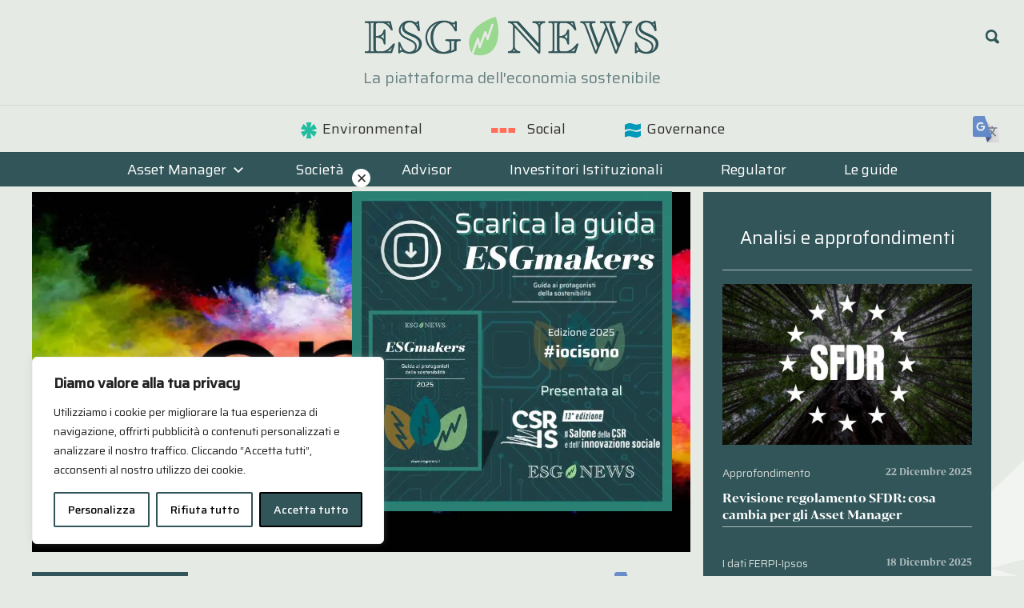

--- FILE ---
content_type: text/css
request_url: https://esgnews.it/sito/wp-content/themes/esgnews/style.css?ver=1.6.0
body_size: 11793
content:
/* 
Theme Name:		 ESG News
Theme URI:		 https://esgnews.it
Description:	 EsgNews is a child theme of Chronus, created by Arno Peck, Design by Lander Project
Author:			 Arno Peck
Author URI:		 https://landerproject.it/
Template:		 chronus
Version:		 1.6.0
Text Domain:	 chronus
*/



@font-face {
	font-family: BwDarius-Bold;
	src: url('fonts/BwDarius.woff2') format('woff2'), url('fonts/BwDarius.woff') format('woff');
	font-display: swap;
}



:root {
	--colorBase: #315559;
	--colorAlternate: #d4dbd6;
	--colorVerdeFoglia: #99D98F;
	--colorEnvironmental: #0abea1;
	--colorSocial: #ff6e53;
	--colorGovernance: #09b;
	--colorESGmakers: #a3301b;
	--colorRiga: rgb(255 255 255 / 60%);
	--colorOro:#B18E56;
	--colorContext: var(--colorBase);
	--filterSepia: grayscale(100%) sepia(50%) hue-rotate(80deg) brightness(0.8);
	--font1: 'Saira', sans-serif;
	--font2: 'BwDarius-Bold', sans-serif;
	--primary-color: var(--colorBase);
	--secondary-color: var(--colorAlternate);
	--tertiary-color: var(--colorVerdeFoglia);

	/* 	--accent-color: ; */
}

a {
	text-decoration: none;
}

a:link, a:visited,
html body .archive-title {
	color: var(--colorBase);
}

body .entry-title a:hover {
	color: var(--colorOro);
}

body .entry-title a:active {
	color: var(--colorBase);
	text-decoration: underline;
	outline: 0 !important;
}

.meta-tags a {
	border: solid 1px  var(--colorAlternate);
	padding: .2rem .7rem;
	border-radius: 15px;
	outline: 0 !important;
	background: #4c8b77;
	color: white;	
}

.meta-tags a:hover {
	border-bottom: solid 1px  var(--colorAlternate);
	background-color: var(--colorAlternate);
	color: var(--colorBase);
}


a.btn-tag:hover {
	background-color: var(--colorAlternate);
	color: var(--colorBase);
}


body {
	background: url("img/esg-simbolo-enironmental.svg") no-repeat 110% 14%,
				url("img/esg-simbolo-social.svg") no-repeat 110% 50%,
				url("img/esg-simbolo-governance.svg") no-repeat 110% 85%;
	background-size: 400px, 400px, 400px;
}




@media only screen and (width <= 480px) {
	body .site-branding .custom-logo {
		   width: calc(90% - 100px);
	   }
}

#masthead {
	width: 100%;
	position: absolute;
	z-index: 10;
	background: transparent !important;
	top:0;
}

#masthead .header-inner {
	max-width: 120rem;
}


#masthead.sticky {
	position:fixed;
	top:0;

/* 	background-color: rgba(0,0,0, .5) !important; */
	background-color: #e6eae4 !important;
	transition: all 1s ease;
	z-index: 90;
	padding: 0;
}

#masthead.sticky .header-main {
	padding: 0;
}

#masthead.sticky.sticky-locked {
	position: absolute;
} 


#masthead.sticky .top-toggle,
#masthead.sticky .header-search-btn {
	top: -5px !important;
}



@media only screen and (width >= 480px) {
	#masthead.sticky .custom-logo {
		width: 150px;
	}
}


.logged-in #masthead {
	top:2rem;
}



.site {
	background-color: transparent;
	margin-top: 15rem;
}

@media only screen and (width <= 960px) {
	.site {
		margin-top: 9rem;
	}
}

@media only screen and (width >= 960px) {
	body:not(.home) #page {
		padding-top: 10px;
	}
}

.only-mobile {
	display: none !important;
}

.only-tablet {
	display: block !important;	
}

@media (width <= 600px){
	.only-mobile {
		display: block !important;		
	}
	
	.only-tablet {
		display: none !important;	
	}	
}


@media only screen and (width <= 900px) {
	.only-desktop {
		display: none !important;
	}
	
}




html body,
.main-navigation ul a,
body .occhiello,
aside p {
	font-family: Saira, sans-serif !important;
}

html body h1 {
	font-family: BwDarius-Bold;
	font-weight: normal !important;
	color:var(--colorBase);
	font-size:38px;
	line-height: 1.2em;
}

html body h2,
html body h3,
html body h4,
html body h5,
html body h6 {
	font-family: BwDarius-Bold;
	font-weight: normal !important;
	color:var(--colorBase);
}

html body .entry-title a {
	font-family: BwDarius-Bold;
	font-weight: normal !important;
}

.font1 {
	font-family: var(--font1) !important;
}

.font2 {
	font-family: var(--font2) !important;
}


.home #content {
	margin-top: -80px;
}

@media only screen and (width <= 1280px) {
	.home #content {
		margin-top: -70px;
	}
}

@media only screen and (width <= 680px) {
	.home #content {
		margin-top: -65px;
	}
}


.home .wp-container-core-buttons-layout-1.wp-container-core-buttons-layout-1 {
	margin-bottom: 0;
}




body .site-description {
	/* display: none; */

	/* background: var(--colorAlternate); */
	margin-bottom: 0;
	font-size: 1.24rem;	
	opacity: .7;
}

.home-title {
	/* opacity: .7; */
	display: none;
}

.site-description,
.home-title {
	text-align: center;
	font-size: 1.7rem;
	line-height: 1.7rem;
	margin-bottom: 2rem;
	padding: .2rem 0;
	color: var(--colorBase);
}

@media only screen and (width <= 480px) {
	.header-main {
		padding-bottom: 0 !important;
	}
	
	body .site-description {
		display: block;
		font-size: .8rem;
		margin-top: -10px;
	}
	
	.site-description,
	.home-title {
		font-size: .8rem;
		line-height: 1.7rem;
		margin: 0;
	   }

	.home-title {
		display: none;
		margin-bottom: 3rem;
	   }
	   
	   body .bg-decoration-1 {
		background-size: 150px;
	}

}


@media only screen and (width <= 780px) {
	.home-title {
		font-size: 1.4rem;
	}
}

.site-content {
	max-width: 1200px;
	margin: auto;
}

#featured-content {
	padding: 20px;
}


.scarica-le-guide.featured-posts-wrap {
	margin-bottom: 20px;
	border: 0;
}


html body .wp-block-pullquote {
	border: 0;
	color: #303036;
	padding:0;
	text-align: left !important;
}

.border-white {
	border: 10px solid #fff;
	padding: 20px;
	margin: 20px 0;
	background-color: #e6eae4;
}



.breadcrumb {
	color: #777;
	background: transparent;
	font-size: .9rem;
	padding: 1rem 1rem 1rem 0;
}

.breadcrumb a {
	color: #888;
}

.single-post .breadcrumb:first-child {
	display: none;
}

/*
.footer-breadcrumb {
	
}
*/

body .wp-block-button__link {
	margin-right: auto !important;
}

.has-background {
	padding: 1rem;
}


html body .wp-block-pullquote blockquote p,
.highlight {
	background-color: #0abea1;
	color: #303036;
	font-size: 20px;
	font-weight: bold;
	display: inline;
}

#main-navigation-wrap {
	background-color: var(--colorBase);
}

@media (width <= 960px) {
	#primary-menu {
		padding: 20px 0;
	}
}

#primary-menu > li a {
	color: white;
	padding: 0.3em 2em;
}


@media (width <= 1100px) {
	#primary-menu > li a {
		padding: 0.3em 1.5em;
	}
}




body .main-navigation ul .menu-item-has-children > a > .icon {
	fill: white !important;
}

.main-navigation .dropdown-toggle .icon {
	fill: white !important;
	margin: -7px 0 0.1em;	
}

html body .main-navigation ul a {
	font-size:18px;
	padding: 0.75em 2em;
}

html body .main-navigation ul ul a {
	opacity: .8;

/* 	font-size: 95%; */
}

html body .header-main {
	padding:1em 0;
}

.current-menu-ancestor > a {
/*     text-decoration: underline !important; */
	color: var(--colorAlternate) !important;
}


li.env-symbol a::before {
	content:" ";

/*     background: url('https://esgnews.it/sito/wp-content/themes/esgnews/img/env-symbol.png') center center no-repeat; */
	background: url('https://esgnews.it/sito/wp-content/themes/esgnews/img/icon-environmental.svg') center center no-repeat;
	background-size: 20px;    
	width:24px;
	height: 34px;
	display: block;
	float: left;
	margin-right: 5px;
}

li.soc-symbol a::before {
	content:" ";

/*     background: url('https://esgnews.it/sito/wp-content/themes/esgnews/img/soc-symbol.png') center center no-repeat; */
	background: url('https://esgnews.it/sito/wp-content/themes/esgnews/img/icon-social.svg') center center no-repeat;
	background-size: 30px;
	width:58px;
	height: 34px;
	display: block;
	float: left;
}

li.gov-symbol a::before {
	content:" ";

/*     background: url('https://esgnews.it/sito/wp-content/themes/esgnews/img/gov-symbol.png') center center no-repeat; */
	background: url('https://esgnews.it/sito/wp-content/themes/esgnews/img/icon-governance.svg') center center no-repeat;
	background-size: 20px;    
	width:24px;
	height: 34px;
	display: block;
	float: left;
	margin-right: 5px;
}

@media only screen and (width <= 960px) {
	li.env-symbol a::before {
		position: absolute;
		right: 1rem;
	}

	li.soc-symbol a::before {
		position: absolute;
		right: 0;
	}	

	li.gov-symbol a::before {
		position: absolute;
		right: 1rem;
	}

}



.env-symbol a:hover {
	color: var(--colorEnvironmental) !important;
}

.soc-symbol a:hover {
	color: var(--colorSocial) !important;
}

.gov-symbol a:hover {
	color: var(--colorGovernance) !important;
} 

@media only screen and (width <= 960px) {
	#top-navigation ul {
		background: var(--colorAlternate);
	}
}

.main-navigation ul ul {
	background: var(--colorBase);
}


.main-navigation ul.menu.visible {
	display: block;
}




.occhiello {
	color: var(--colorBase);
	font-size: 1rem;
	min-height: 0 !important;
	display: inline-block;
	margin: 1rem 0 0;
}

aside .occhiello {
	color: var(--colorAlternate);
}


.ais-hits--content .occhiello {
	margin-top: 0;
	transform: translateY(-5px);
}


/*
article {
	border-bottom: solid 1px var(--colorAlternate);
}
*/

/*
article.category-environmental {
	border-color: var(--colorEnvironmental);
}
article.category-social {
	border-color: var(--colorSocial);
}
article.category-governance {
	border-color: var(--colorGovernance);
}
*/




article.category-social .occhiello {
	color: var(--colorSocial);
}

article.category-governance .occhiello {
	color: var(--colorGovernance);
}

article.category-environmental .occhiello {
	color: var(--colorEnvironmental);
}

.single .site-main .occhiello {
	font-size: 22px;
	margin-top: 2rem;
}

.single .site-main .carousel-articles .occhiello {
	font-size: 1rem;
}


@media only screen and (width <= 480px) {
	.wp-block-image .alignright {
		float: none;
		margin: 1rem auto;
	}

	.wp-block-image img {
		width: 100%;
	}
}








body .wp-block-button__link,
a.btn-categoria,
a.btn-load-more {
	display: inline-block;
	border: solid 1px var(--colorBase);
	background: var(--colorBase);
	color: var(--colorAlternate);
	padding: 3px 1rem;
	margin-right: 20px;
	margin-bottom: 1rem;
	text-decoration: none;
}


#load-more {
	padding: 1rem;
	background: var(--colorAlternate);
}

a.btn-categoria {
	font-size: .8rem;
}




.carousel-articles .entry-title,
.featured-posts .featured-grid-posts .featured-small-post .type-post .entry-title {
	font-size: 1.1rem;
}


.single .entry-footer {
	border-top: solid 3px var(--colorBase);
	padding-top: 1rem;
}


.entry-tags {
	margin: .5rem 0 1em;
	color: rgb(0 0 0 / 50%);
	font-size: .8rem;
}

.entry-tags a {
	font-weight: bold;
	font-size: .9rem;
	margin-left: 4px;
	margin-bottom: .5rem;
	display: inline-block;	
	padding: 3px 1rem;
}

.entry-tags a:hover {
	border: solid 1px var(--colorBase);
}


a.btn-tag {
	display: inline-block;
	border: solid 1px var(--colorAlternate);

/* 	color: var(--colorBase); */
	background: var(--colorBase);
	color: white;	
	padding: 3px 1rem;
	margin-right: .5rem;
	font-size: .8rem;
}

.page-template-template-fullwidth h1.entry-title {
	display: none;
}

.page-template-template-fullwidth h2.category-banner {
	margin-top: 0;
	font-size: 38px;
}


.btn-tag.tag-asset-manager {
	border-radius: 50px;
}

.load-more {
	padding: 1rem;
	text-align: center;
	transition: ease all 1s;
}

.btn-load-more.loading {
	background: var(--colorVerdeFoglia);
	border-color: var(--colorOro);
	color: var(--colorBase);

/* 	color: black; */
	
}

.no-more-posts {
	font-size: 1rem;
	color: #999;
	font-style: italic;
}

.fadeIn {
/* 	animation: all ease 1s; */
	opacity: 0;
	animation-name: fadeIn;
	animation-name: fadeIn;
	animation-duration: 1s;
	animation-duration: 1s;
	animation-fill-mode: both;
	animation-fill-mode: both;
	animation-delay: 1s;
}

@keyframes fadeIn {
	0% {opacity: 0;}
	100% {opacity: 1;}
}

@keyframes fadeIn {
   0% {opacity: 0;}
   100% {opacity: 1;}
} 


.nav-links {
	display: none;
	text-align: center;
	font-size: .8rem;
}

.search .nav-links {
	display: block;
}



/* SIDEBAR */

#secondary {
	background-color: var(--colorBase);
	color: white;
	padding-top: 20px;
}

#secondary a,
#secondary .widget-title {
	color: white;
}

.sidebar {
	padding-left: 1.5rem;
	padding-right: 1.5rem;
	font-family: BwDarius-Bold !important;
}


.aside-articles {
	margin-bottom: 6rem;
}


.textwidget h4 {
	font-family: Saira, sans-serif;
	text-align: center;
	border-bottom: solid 1px var(--colorRiga);
	padding: 0 0 1.5rem;
	font-size: 1.4rem;
	font-weight: 700;
	color: white;
}

.textwidget h5 {
	font-size: .9rem;
	margin-top: 0;
}

.sidebar .textwidget p {
	font-size: .8rem;
	color: rgb(255 255 255 / 70%);
}

.aside-articles article .occhiello {
	font-size: .85rem;
} 


.aside-articles article {
	border-bottom: solid 1px var(--colorRiga);
}


/*
body .aside-articles article .entry-title a {
	font-family: inherit;
	font-size: 1.1rem;
}
*/


.aside-articles article:first-child h4 {
	font-size: 1.2rem;
}

.aside-articles .box-meta,
.grid-newsletter .box-meta {
	display: flex;
	justify-content: space-between;
	margin-bottom: 10px;
}

.grid-newsletter .occhiello {
	display: none;
}

.meta-date,
.entry-meta {
	font-size: .9rem;
}

body .entry-meta .meta-date::after, 
body .entry-meta .meta-author::after {
	content: none;
}

.aside-articles .meta-date {
	font-size: .7rem;
}

.meta-date a {
	text-decoration: none;
}

.aside-articles .meta-date a {
	color: var(--colorRiga) !important;
}

.aside-articles img {
/* 	filter: var(--filterSepia); */
	transition: all 0.2s ease-out;
}

.aside-articles article:hover img {
/* 	filter: none; */
	filter: var(--filterSepia);
}


.meta-author {
	display: none;
}

/* CATEGORY BANNER */

.category-banner,
.post-166.page .entry-header {
	padding: 3rem 0;
	text-align: center;
	border: solid 10px white;
	margin-bottom: 2rem;
}





.post-166.page .entry-header,
.banner-societa-di-asset-management {
	border-color: var(--colorBase);	
	background: var(--colorAlternate);
}

.category-banner .archive-title {
	font-size: 3rem;
	word-break: break-word;
}

.banner-environmental {
	border-color: var(--colorEnvironmental);	
}

.banner-social {
	border-color: var(--colorSocial);
}

.banner-governance {
	border-color: var(--colorGovernance);
}

.banner-environmental h1 {
/*     background: url(https://esgnews.it/sito/wp-content/themes/esgnews/img/env-symbol.png) right top no-repeat; */
	background: url('https://esgnews.it/sito/wp-content/themes/esgnews/img/icon-environmental.svg') right top no-repeat;
	background-size: 40px;    
	display: inline-block;
	padding: .5rem 1rem;
}

.banner-social h1 {
/*     background: url(https://esgnews.it/sito/wp-content/themes/esgnews/img/soc-symbol.png) right top no-repeat; */
	background: url('https://esgnews.it/sito/wp-content/themes/esgnews/img/icon-social.svg') right top no-repeat;
	background-size: 40px;    
	display: inline-block;
	padding: .5rem 1rem;
}

.banner-governance h1 {
/*     background: url(https://esgnews.it/sito/wp-content/themes/esgnews/img/gov-symbol.png) right top no-repeat; */
	background: url('https://esgnews.it/sito/wp-content/themes/esgnews/img/icon-governance.svg') right top no-repeat;
	background-size: 40px;    
	display: inline-block;
	padding: .5rem 1rem;
}


.banner-focus {
	background: var(--colorBase);

/* 	border-color: var(--colorBase); */
}

.banner-focus .archive-title {
	color: white;
}


.bg-decoration-1 {
	background: url('img/icon-chart.svg') -4rem -4rem no-repeat,
				   url('img/icon-graph.svg') right 110% no-repeat ;
	background-size: 240px;
	background-color: #e6eae4;
}

.bg-decoration-2 {
	background: url('img/icon-binocolo.svg') left 110% no-repeat,
				   url('img/icon-lente.svg') right -1rem no-repeat ;
	background-size: 280px, 200px;
}



.article-wrapper {
	padding-left: 2rem;
}

.page .article-wrapper,
.carousel-articles .article-wrapper {
	padding-left: 0;
}






.post-wrapper article {
	animation: ease all .5s;
}

.blog #primary,
.archive.category-news #primary {
	width: 100%;
}

.blog #secondary,
.archive.category-news #secondary {
	display: none;
}


.blog .article-wrapper,
.archive.category-news .article-wrapper,
.archive.category-environmental .article-wrapper,
.archive.category-social .article-wrapper,
.archive.category-governance .article-wrapper {
	padding-left: 0;
}

.blog .post-wrapper,
.archive.category-news .post-wrapper,
.archive.category-environmental .post-wrapper,
.archive.category-social .post-wrapper,
.archive.category-governance .post-wrapper {
	display: grid;
	grid-template-columns: repeat(auto-fit, minmax(200px, 1fr));
	gap: 1rem;
 }


@media only screen and (width <= 480px) {
	.search .article-wrapper {
		padding-left: 0;
	}
}
	
@media only screen and (width >= 480px) {	
	.category .post-wrapper article,
	.search .post-wrapper article {
		display: flex;
	}
}

.wp-post-image-link picture {
	min-height: 160px;
	display: block;
}

.wp-post-image {
	background: var(--colorAlternate);
	object-fit: cover;
	min-height: 160px;
	max-height: 450px;

/*
	max-height: 160px;
	object-fit: cover;
	object-position: center;    
*/
}

.archive.category-news .post-wrapper article,
.archive.category-environmental .post-wrapper article,
.archive.category-social .post-wrapper article,
.archive.category-governance .post-wrapper article {
	display: block;
}

.archive.category-news .post-wrapper article .wp-post-image,
.archive.category-environmental .post-wrapper article .wp-post-image,
.archive.category-social .post-wrapper article .wp-post-image,
.archive.category-governance .post-wrapper article .wp-post-image {
	max-width: 100%;
	margin-top: 0;
}

.category .post-wrapper .wp-post-image,
.search .post-wrapper .wp-post-image {
	max-width: 300px;
	width: auto;
	margin-top: 7px;
}


@media only screen and (width <= 480px) {
	.category .post-wrapper .wp-post-image {
		max-width: 100%;
		width: 100%;
	}

	.category .post-wrapper .article-wrapper,
	.search .post-wrapper .article-wrapper {
		padding-left: 0;
	}
}


h2.category-relazione-non-finanziaria {
	font-size: 20px;
}

.search .post-wrapper .occhiello {
	margin-top: 0;
}

aside .occhiello, 
.category .occhiello {
	font-size: 1rem;
	margin: 0;
}


@media only screen and (width <= 30em) {
	.featured-posts .featured-large-post .type-post .entry-title {
		font-size: 1.2rem;
	}
}

@media only screen and (width <= 40em){
	body .featured-posts{
		margin-right: -8px;
	}

	body .featured-grid-posts {
		margin-right: 10px;
	}
}






.blog .post-wrapper article h2,
.archive .post-wrapper article h4,
.page .post-wrapper article h4,
.single .post-wrapper article h4 {
	font-size: 1rem;
	min-height: 5rem;
}

.category .post-wrapper article h2,
.search .post-wrapper article h2 {
	font-size: 1rem;
	min-height:0;	
}

.blog .post-wrapper article p,
.category .post-wrapper article p,
.search .post-wrapper article p {
	font-size: .8rem;
}


.blog .post-wrapper article .entry-excerpt {
	display: none;
}


.home-carousel {
	position: relative;
	background: var(--colorAlternate);

	/* margin: 0 -10px 0 -10px; */
	padding:1rem 1rem 2rem;
}

.home-carousel.carousel-special {
	background: #aec8b33d;	
}


.carousel-articles article.post-special .wp-post-image {
	height: auto;
}


.home-carousel.items-8 .carousel-articles {
	grid-template-columns: repeat(4, minmax(200px, 1fr));
}

.home-carousel.items-10 .carousel-articles {
	grid-template-columns: repeat(5, minmax(200px, 1fr));
}


@media only screen and (width <= 1080px) {
	.home-carousel.items-8 .carousel-articles {
		grid-template-columns: repeat(auto-fit, minmax(200px, 1fr));
	}

	.home-carousel.items-10 .carousel-articles {
		grid-template-columns: repeat(auto-fit, minmax(200px, 1fr));
	}

}


@media only screen and (width <= 480px) {
	.featured-posts .featured-grid-posts .featured-small-post,
	.featured-posts .featured-large-post {
		padding-right: 0;
		margin-right: -5px !important;
	}

	.featured-posts .featured-small-post {
		width: calc(50% - 8px) !important;
	}

	.featured-posts .featured-small-post:nth-child(odd) {
		margin-right: 15px !important;
		width: calc(50% - 10px) !important;
	}



	.home-carousel {
		margin: 0;
	}

	.home-carousel article p {
		display: none;
	}
	
	.home-carousel picture {
		display: none;
	}

	.home-carousel article:first-child picture {
		display: block;
	}

}

.home-carousel header {
	display: flex;
	justify-content: space-between;
	align-items: center;
}

.subcategories {
	display: block;
	list-style-type: none;
	padding: 0;
	margin: 0 auto;

/* 	background: var(--colorBase); */
}

@media only screen and (width <= 600px) {
	.subcategories {
		margin: 0 auto 2rem;
	}
}

/*
.home-carousel .subcategories {
	display: none;
}
*/

/*
@media only screen and (min-width: 800px) {
	.home-carousel .subcategories {
		display: inline-flex;
	}
}
*/


.subcategories li {
	margin: .5rem;
	font-size: 13px;
	display: inline-block;

}

.subcategories a {
	text-decoration: none;
	display: inline-block;
	border: solid 1px #607c7f;
	padding: .2rem .8rem;
	color: white;
	background: var(--colorBase);

	/* background: var(--colorESGmakers); */
}


.home-carousel article {
	/* border-bottom: solid 1px var(--colorBase); */
	border-bottom: solid 1px rgb(0 0 0 / 20%);
}


.home-carousel header {
	margin: 0 0 1rem;
}

.home-carousel .category-name {
	margin: 0;
}


.home-carousel.category-focus {
	/* background: #afbfb4; */
	background: var(--colorBase);
	color: white;
}

.home-carousel.category-environmental .category-name,
.home-carousel.category-social .category-name,
.home-carousel.category-governance .category-name {
	margin: 1rem 0 0;
}

.home-carousel.category-focus .category-name {
	color: white;
	font-size: 28px;
}


.home-carousel.category-focus .carousel-articles {
	grid-template-columns: repeat(auto-fit, minmax(240px, 1fr));
}

.home-carousel.category-focus p {
	display: none;
}

.home-carousel.category-focus .subcategories a {
	background-color: var(--colorESGmakers);
}

.home-carousel.category-focus .category-link {
	color: white;
}

.home-carousel.category-focus .category-link span::after {
	background-color: white;
}

@media only screen and (width <= 480px) {
	.home-carousel.category-focus header {
		display: block;
	}
}


.home-carousel.category-focus .button a {
	white-space: nowrap;
}

.home-carousel.category-focus .button a:hover {
	opacity: .9;
}

/*
.home-carousel.category-focus a,
.home-carousel.category-focus h3,
.home-carousel.category-focus .occhiello {
	color: white;	
}
*/

/*
.home-carousel.category-focus .occhiello,
.home-carousel.category-focus .meta-date {
	opacity: .7;
}
*/

.home-carousel.category-focus p {
	font-family: Saira, sans-serif !important;
}


/*
.home-carousel.category-focus img {
	display: none;
}
*/


.home-carousel.category-focus a.link-guide {
	text-decoration: none;
	display: inline-block;
	border: solid 1px #607c7f;
	padding: .2rem .8rem;

	/* color: white; */
	margin: auto;
	background: var(--colorAlternate);

	/* border-radius: 50px; */
	font-size: 14px;
	white-space: nowrap;
}

@media (width <= 600px){
	.home-carousel.category-focus a.link-guide.only-mobile {
		display: inline-block !important;
		margin-bottom: 1rem;
	}
}



.home-carousel.category-focus .carousel-articles article a {
	color: white;
}


.home-carousel.category-focus article:not(.category-environmental, .category-social, .category-governance) .occhiello {
	color: white;
	opacity: .7;
}

.home-carousel.category-focus .meta-date a {
	opacity: .6;
} 

.center {
	text-align: center;
}


.home-carousel.carousel-special p {
	display: none;
}

/*
.home-carousel.carousel-special.category-nn-ip p,
.home-carousel.carousel-special.category-sustainability-week p {
	display: inline-block;
}
*/
.home-carousel.carousel-special.category-nn-ip p {
	display: inline-block;
}

.column-category-link {
	position: relative;	
	text-align: right;
	padding-top: 1rem !important;
}

a.category-link {
	text-decoration: none;
}

.category-link span::after {
	display: inline-block;

/* 	content: "▶"; */
	margin-left: 1rem;
	content: " ";
	height: 14px;
	width: 14px;
	mask-image: url("img/icon-play.png");
	mask-image: url("img/icon-play.png");
	mask-repeat: no-repeat;
	mask-repeat: no-repeat;
	mask-size: contain;
	mask-size: contain;
	background-color: var(--colorContext);
}


@media only screen and (width <= 480px) {
	.category-link {
		position: absolute;
		top: 1rem;
		right: 1rem;
	}

	.category-link span {
		display: none;
	}
	
	.category-link::after {
		display: inline-block;

	/* 	content: "▶"; */
		margin-top: 7px;
		margin-left: 1rem;
		content: " ";
		height: 14px;
		width: 14px;
		mask-image: url("img/icon-play.png");
		mask-image: url("img/icon-play.png");
		mask-repeat: no-repeat;
		mask-repeat: no-repeat;
		mask-size: contain;
		mask-size: contain;
		background-color: var(--colorContext);
	}

/*
	.category-link:after {
		display: inline-block;
		content: "▶";
		margin-left: 1rem;
		font-family: Helvetica, sans-serif;	
	}
*/

	.carousel-articles.news-block2 {
		grid-template-columns: 50% 50%;
	}
	
	.news-block2 .featured-small-post {
		width: 100% !important;
	}

}


.news-block2 {
	margin-bottom: 4rem;
}




.esg-related {
	margin-bottom: 40px;	
}

.esg-related h3 {
	font-size: 18px;
	
}

.crp_title {
	font-family: BwDarius-Bold;
	font-size: 13px;		
}

.esg-related figure {
	margin: 0;
}

.esg-related img {
	aspect-ratio: 4/3;
	object-fit: cover;
}




.carousel-articles {
	display: grid;
	grid-template-columns: repeat(auto-fit, minmax(200px, 1fr));
	gap: 1rem;
}



.esg-related .carousel-articles {
	grid-template-columns: repeat(auto-fit, minmax(120px, 1fr));	
}


@media only screen and (width <= 480px) {
	.home-carousel .carousel-articles {
		padding: 0 .8rem;
	}
}

@media only screen and (width >= 800px) and (width <= 1000px) {
	.home-carousel:not(.category-focus) .carousel-articles {
		grid-template-columns: repeat(auto-fit, minmax(300px, 1fr));
	}
}

.carousel-articles p {
	font-size: .8rem; 
}

.carousel-articles article {
	margin-bottom: 0 !important;

/* 	border-bottom: solid 1px var(--colorAlternate); */
} 

.carousel-articles article > a {
	display: flex;
	flex-flow: column;
}

.featured-posts .featured-large-post .type-post .wp-post-image,
.featured-posts .featured-grid-posts .featured-small-post .type-post .wp-post-image,
.carousel-articles article .wp-post-image {
	margin-bottom: 0;
}

.featured-posts .featured-grid-posts .featured-small-post .type-post .wp-post-image,
.carousel-articles article .wp-post-image {
	margin-bottom: 0;
	height: fit-content;
	height: 180px;
	object-fit: cover;
}

.home-carousel.category-environmental h3 {
	background: url('https://esgnews.it/sito/wp-content/themes/esgnews/img/icon-environmental.svg') right top no-repeat;
	background-size: 28px;    
	display: inline-block;
	padding: .5rem 1rem;
	margin-top: 1rem;
}

.home-carousel.category-social h3 {
	background: url('https://esgnews.it/sito/wp-content/themes/esgnews/img/icon-social.svg') right top no-repeat;
	background-size: 28px;    
	display: inline-block;
	padding: .5rem 1rem;
}

.home-carousel.category-governance h3 {
	background: url('https://esgnews.it/sito/wp-content/themes/esgnews/img/icon-governance.svg') right top no-repeat;
	background-size: 28px;    
	display: inline-block;
	padding: .5rem 1rem;
}

@media only screen and (width <= 480px) {
	h2,
	.textwidget h2 {
		font-size: 1.3rem;	
	}

	h3 {
		font-size: 1.2rem;	
	}
}

.home-carousel.category-environmental {
	--colorContext: var(--colorEnvironmental);
}

.home-carousel.category-social {
	--colorContext: var(--colorSocial);
}

.home-carousel.category-governance {
	--colorContext: var(--colorGovernance);
}

.home-carousel.category-environmental .category-link {
  color: var(--colorEnvironmental);
}

.home-carousel.category-social .category-link {
  color: var(--colorSocial);
}

.home-carousel.category-governance .category-link {
  color: var(--colorGovernance);
}


.societa-filter,
.asset-manager-filter {
	padding: 1rem;
	border-top: var(--colorBase) solid 5px;
	color: white;
	background: var(--colorAlternate);
}

.societa-filter select,
.asset-manager-filter select {
	max-width: 240px;
}

.filter-lettere {
	display: flex;
	flex-wrap: wrap;	
	margin-top: 20px;
}

.filter-lettere a {
	text-decoration: none;
	display: block;
	font-size: 18px;
	margin: 0 8px 12px 0;
	   height: 20px;
	padding: 2px;
	border-radius: 50%;
	line-height: 1;
	aspect-ratio: 1;
	text-align: center;
}

.filter-lettere a:hover,
.filter-lettere a.active {
	background-color: var(--colorContext);
	color: white;
}


.filter-results {
	display: flex;
	flex-wrap: wrap;	
	gap: 10px;
	margin-top: 30px;
	font-size: 15px;
}

.filter-results a {
	color: var(--dark-gray-color);
	background-color: var(--light-gray-color);
	text-decoration: none;
	display: inline-block;
	border: solid 1px var(--colorBase);
	padding: 0 5px;	
}

.filter-results a:hover {
	background-color: var(--colorContext);
	color: white;

}



.filter-results a.has-page {
	font-weight: bold;	

/* 	background: ; */

/*     border: solid 1px var(--colorBase); */
}

.filter-results a.has-page::before {
	--colorContext: var(--colorVerdeFoglia);

	content: ' ';
	display: inline-block;
	height: 16px;
	width: 16px;
	mask-image: url("https://esgnews.it/sito/wp-content/uploads/2020/09/cropped-esg-icon.png");
	mask-image: url("https://esgnews.it/sito/wp-content/uploads/2020/09/cropped-esg-icon.png");
	mask-repeat: no-repeat;
	mask-repeat: no-repeat;
	mask-size: contain;
	mask-size: contain;
	background-color: var(--colorContext);
	margin-right: 10px;
	margin-bottom: -2px;
}





/* SOCIETA */

.carousel-articles.tagged-societa article {
	margin-bottom: 2rem !important;
}

.single-societa .menu-item-168 {
	text-decoration: underline;
}



.content-area.no-sidebar  {
	width: 100%;
}



.single-societa #page > .breadcrumb:first-child {
	display: none;
}



.single-societa h1.entry-title {
	display: none;	
}


@media (width <= 781px) {
	.societa-columns {
		flex-direction: column-reverse;
	} 
}


.single-societa .wp-block-uagb-tabs {
	padding-top: 20px;
}

.uagb-tabs__wrap .wp-block-uagb-tabs-child:first-child:not([aria-hidden="true"]) {
	display: block;
}



body .uagb-tabs__panel .uagb-tab.uagb-tabs__active {
	background-color: var(--colorContext) !important;
}



.tab-environmental {
	--colorContext: var(--colorEnvironmental);
}

.tab-social {
	--colorContext: var(--colorSocial);
}

.tab-governance {
	--colorContext: var(--colorGovernance);	
}


body .uagb-tabs__wrap ul.uagb-tabs__panel .uagb-tabs__icon-position-left {
	display: block;
}


body .uagb-tabs__body-wrap h2,
body .uagb-tabs__body-wrap h3,
/* body .uagb-tabs__body-wrap h4, */
body .uagb-tabs__body-wrap h5 {
	font-family: Saira, sans-serif;
	color: var(--colorContext);
	border-bottom: solid 2px var(--colorContext);	
}

body .uagb-tabs__body-wrap h4 {
	font-family: Saira, sans-serif;
	background-color: var(--colorContext);
	color: white;
	padding: 5px 0;
	text-align: center;
	font-size: 18px;	
}



body .uagb-tabs__body-wrap .wp-block-uagb-tabs-child li {
	font-size: 17px;
	font-family: Rambla;
	margin-bottom: 10px;
}

.wp-block-uagb-tabs-child li::marker {
	color: var(--colorContext);
}


body .uagb-tabs__body-wrap .wp-block-uagb-tabs-child p {
	margin-bottom: 20px;
}

.sdg-icons {
	display: grid;

/* 	grid-template-columns: repeat(auto-fill, minmax(80px, 1fr)); */
	grid-template-columns: repeat(6, 1fr);
	gap: 10px;
	margin: 0;
	padding: 0;
}

.sdg-icon {
	list-style-type: none;

/* 	min-height: 110px; */
	background-color: var(--colorAlternate);

/* 	background-image: url(img/sdg-icons-1.png); */
	background-size: cover;
	   background-repeat: no-repeat;

/*     background-position: -8px -8px; */
	padding-bottom:100%;
	transition: all .4s ease;
	filter: opacity(1);
	opacity: 1;
	position: relative;
	z-index: 1;
}

/*
.sdg-icon:not(.disabled):hover {
	transform: scale(1.4);
	z-index: 100;
}
*/




.sdg-icon.disabled {
/* 	opacity: .25; */
	filter: opacity(0.15) brightness(1.2) saturate(.1);
}

.sdg-icon span {
	display: none;
}




.sdg-icon-1 {
/*     background-position: -8px -8px; */
	background-image: url("img/sdg-icon-1.png");
}

.sdg-icon-2 {
	background-image: url("img/sdg-icon-2.png");
}

.sdg-icon-3 {
	background-image: url("img/sdg-icon-3.png");
}

.sdg-icon-4 {
	background-image: url("img/sdg-icon-4.png");
}

.sdg-icon-5 {
	background-image: url("img/sdg-icon-5.png");
}

.sdg-icon-6 {
	background-image: url("img/sdg-icon-6.png");
}

.sdg-icon-7 {
	background-image: url("img/sdg-icon-7.png");
}

.sdg-icon-8 {
	background-image: url("img/sdg-icon-8.png");
}

.sdg-icon-9 {
	background-image: url("img/sdg-icon-9.png");
}

.sdg-icon-10 {
	background-image: url("img/sdg-icon-10.png");
}

.sdg-icon-11 {
	background-image: url("img/sdg-icon-11.png");
}

.sdg-icon-12 {
	background-image: url("img/sdg-icon-12.png");
}

.sdg-icon-13 {
	background-image: url("img/sdg-icon-13.png");
}

.sdg-icon-14 {
	background-image: url("img/sdg-icon-14.png");
}

.sdg-icon-15 {
	background-image: url("img/sdg-icon-15.png");
}

.sdg-icon-16 {
	background-image: url("img/sdg-icon-16.png");
}

.sdg-icon-17 {
	background-image: url("img/sdg-icon-17.png");
}

.sdg-icon-18 {
	background-image: url("img/sdg-icon-18.png");
}



/*
<map name="image-map">
	<area target="" alt="" title="" href="" coords="57,32,243,219" shape="rect">
	<area target="" alt="" title="" href="" coords="255,32,440,217" shape="rect">
	<area target="" alt="" title="" href="" coords="455,31,640,216" shape="rect">
	<area target="" alt="" title="" href="" coords="652,34,837,216" shape="rect">
	<area target="" alt="" title="" href="" coords="851,32,1035,216" shape="rect">
	<area target="" alt="" title="" href="" coords="1051,34,1232,216" shape="rect">
	<area target="" alt="" title="" href="" coords="58,230,244,416" shape="rect">
	<area target="" alt="" title="" href="" coords="60,430,241,610" shape="rect">
</map>
*/



/*
.societa-aside > .wp-block-image:first-child img {
	background: white;
	padding: 10px;
	aspect-ratio: 1;
	object-fit: contain;	
}
*/


.societa-aside .is-style-rounded img {
	aspect-ratio: 1/1;
	object-fit: cover;
	padding: 10px;
}


.societa-aside .wp-block-gallery.has-nested-images figure.wp-block-image.is-style-rounded figcaption {
	flex: auto;
}

.societa-aside,
.societa-aside figcaption {
	color: var(--colorContext);
}

.societa-aside figcaption strong {
	color: var(--button-hover-color);
	font-size: 110%;
}

.societa-aside .wp-block-button a {
	background-color: var(--colorContext);
	text-decoration: none !important;
}

.societa-aside .wp-block-button a:hover {
	background-color: white;
	color: var(--colorContext) !important;
}


body .uagb-tabs__wrap {
	margin: auto;
}

.uagb-tab a {
	text-decoration: none;
}






.tradingview-widget-container iframe {
	min-height: 500px;
}












.articoli-boxes > div > h3 {
	color: white;
	background: var(--colorBase);
	font-size: 18px;
	padding: 10px;
	font-family: Saira, sans-serif;
}

.articoli-boxes article .meta-date {
	display: none;
}

.no-results {
	font-style: italic;
	color: #555;
	font-size: 14px;
}



:not(.wp-block-column) > .wp-block-image figure.aligncenter {
	background-color: var(--colorAlternate);
	width: 100%;
}

.page-id-98 :not(.wp-block-column) > .wp-block-image figure.aligncenter {
	background-color: transparent;
	
}

.wp-block-gallery.has-nested-images.small-photos figure.wp-block-image img {
	max-width: 150px !important;
	margin: auto;
}
	
.single.single-societa .entry-footer {
	display: none;
}


.mark-ok::after {
	content: " ";
	display: inline-block;
	height: 18px;
	width: 18px;
	mask-image: url("img/icon-mark-ok2.png");
	mask-image: url("img/icon-mark-ok2.png");
	mask-repeat: no-repeat;
	mask-repeat: no-repeat;
	mask-size: contain;
	mask-size: contain;
	background-color: var(--colorContext);
}



/* LOGHI */

.grid-loghi {
	display: grid;
	grid-template-columns: repeat(auto-fit, minmax(120px, 1fr));
}

.grid-loghi article {
	padding: .5rem;

/* 	max-width: 200px; */
	margin: auto;
	transition: all .5s ease;
}

.grid-loghi article:hover {
	filter: grayscale(1);
}

.grid-loghi article img {
	min-height: auto;
	max-width: 100% !important;
	border: solid 1px var(--colorAlternate);
	object-fit: contain;
}

.grid-loghi article .entry-title {
	font-size: 13px;
	text-align: center;
	display: none;
}




.search-form .search-submit .icon-search {
	fill: var(--colorBase);
}

.search-form .search-field {
	background: white;
}


.wp-post-image {
	margin: 0 0 1rem;
	width: 100%;
}

.page .wp-post-image,
.single .wp-post-image {
	margin-bottom: 1.5rem;
}




#primary .newsletter {
	margin-bottom:20px;
}

.newsletter {
	background: var(--colorBase);
	color: white;
}

.newsletter h4 {
	color:white;
	margin: 18px 0;
}

.newsletter > div {
	max-width: 800px;
	margin: auto;
	padding: 10px 0;
	display: flex;
	align-items: center;
	justify-content: center;	
	gap: 20px;
}



.newsletter > div > div {
	display: flex;
}

.newsletter input {
	background: white;
	color: var(--colorBase);
}

.newsletter input[type="submit"] {
	margin: 0 0 0 10px;
	padding: 6px 20px;
}

.newsletter-archive {
	color: white;
	text-align: center;
	margin: 0 auto;
	background: var(--colorOro);
	display: none;
}

.newsletter-archive a {
	color: white;
}

#mc_embed_signup_scroll {
	text-align: center;
}




@media only screen and (width <= 480px) {
	.newsletter > div {
		flex-direction: column;
		padding-bottom: 30px;
	}

	.newsletter [type="email"] {
		margin-bottom: 30px;
	}

	.newsletter input[type="submit"] {
		padding: 5px 15px;
	}

}

@media only screen and (width >= 480px) and (width <= 520px) {
	#mc_embed_signup_scroll {
		display: flex;
	}
}



#mc4wp-form-1 {
	padding: 20px;
	background: var(--colorAlternate);	
}

#mc4wp-form-1 input:not([type="checkbox"]), 
#mc4wp-form-1 select {
	display: block;
	width: 100%;
	background: white;
	padding: 10px;
	border: solid 1px var(--colorBase);
}


#mc4wp-form-1 input[type="submit"] {
	background-color: var(--colorBase);
	color: white;
	margin-top: 60px;
}


.form-checkbox-flex > label {
	display: flex;
}

.form-checkbox-flex > label input {
	margin-right: 1rem;
}


/* FOOTER */

#footer.footer-wrap {
	background: #303036;
}

.site-footer {
	color: var(--colorAlternate);
	max-width: 1300px;
	margin: 0 auto;
	padding: 0 2.5em;
}

.site-footer a {
	color: var(--colorAlternate);
}


.site-footer .site-info {
	 padding: 2rem 0 0;
	font-size: .8rem;
	text-align: left;
}

.site-footer .site-info h5 {
	color: var(--colorOro);
	font-family: Saira, sans-serif;
	font-size: 18px;
}

.site-footer .site-info h5 a {
	color: var(--colorOro);
}

.site-footer .site-info h6 {
	color: var(--colorAlternate);
	font-size: 14px;
	text-align: left !important;
	padding-top: 30px;
}

.footer-wrap {
	padding: 0;
}


.footer-widget-area {
	display: grid;
	grid-template-columns: repeat(auto-fit, minmax(200px, 1fr));
	gap: 1rem;
}

@media only screen and (width <= 48em) {
	.site-footer .site-info {
		text-align: center;
	}
	
	.site-footer .site-info * {
		margin-left: auto;
		margin-right: auto;
	}
	
	.site-footer .site-info h6 {
		text-align: center !important;
	}
	
	.footer-widget-area {
		display: flex;
		flex-direction: column-reverse;
		grid-template-columns: none;
	}
}

#menu-footer_menu {
	margin-top: 10px;
}


.footer-widget-area #menu-footer_menu li {
	display: inline-block;
	border-top:0;
	border-bottom: 0;
	border-right: 1px solid #fff;
	padding: 0;
	line-height: 1;
}

.footer-widget-area #menu-footer_menu li:last-child {
	border:0;
}

#menu-footer_menu li a {
	padding: .5rem .4rem .5rem .3rem;
}

#text-8 {
	grid-column: none;
}

.copyright-widget-area {
	padding: 0;
	margin: 0;
	text-align: center;
	font-size: 12px;
	color: var(--colorBase);
	background-color: #303036;
	border-top: 1px solid #fff;
}

.copyright-widget-area .widget_text {
	margin-bottom: 0;
}

.copyright-widget-area p,
.copyright-widget-area a {
	margin: 0;
	color: var(--colorRiga);
	padding: 1rem .5rem 0;
}





.social-profile-icons {
	display: flex;
	align-items: center;
	align-content: center;
	max-width: 120px;
}

.social-profile-icons a {
	margin-right: 1em;
	display: inline-block;
}

.social-profile-icons a:hover {
	filter: saturate(1) !important;
}




/* SHARER */

.sharer {
	display: block;
	text-align: center;
	padding: 2rem 1rem 1.3rem;
	border-top: dashed 2px var(--colorAlternate);
	border-bottom: dashed 2px var(--colorAlternate);
	margin-bottom: 2rem;
}

.social-share {
	background: url("img/social-share.svg") no-repeat center 50%;
	background-size: 80%;
	border: 0 !important;
	opacity: .7;
}

.social-facebook {
	background: url("img/social-facebook.svg") no-repeat;
	background-size: 100%;
}

.social-youtube {
	background: url("img/social-youtube.svg") no-repeat;
	background-size: 100%;
}

.social-linkedin {
	background: url("img/social-linkedin.svg") no-repeat;
	background-size: 100%;
}

.social-twitter {
	background: url("img/social-twitter.svg") no-repeat;
	background-size: 100%;
}

.social-instagram {
	background: url("img/social-instagram.svg") no-repeat;
	background-size: 100%;
}

.social-email {
	background: url("img/social-email.svg") no-repeat;
	background-size: 100%;
}

/* you can remove this if using with Bootstrap */
.sr-only {position: absolute; width: 1px; height: 1px; padding: 0; margin: -1px; overflow: hidden; clip: rect(0,0,0,0); border: 0;}

/* monochromatic share icons */
div.sharer a {
	display: inline-block; 
	margin: 0 1rem 10px 0; 
	width: 1.3em; 
	height: 1.3em; 
	border-radius: 1.5em; 
	line-height: 3em; 
	font-size: 1.2em; 
	vertical-align: bottom; 
	text-align: center; 
	border: solid 1px #bbb; 
	color: #ccc; 
	transition: all 0.2s ease-out;
	filter: var(--filterSepia);
}
	
div.sharer a:hover, 
p.sharer a:focus { 
	border-color: var(--colorAlternate); 
	text-decoration: none;
	transform: scale(2);
	filter: unset;
}

.social-share:hover {
	cursor: pointer;
}

div.sharer a i {
	vertical-align: middle;
}

div.sharer a i::before {
	line-height: 3em;
}

.copy-url-notice {
  position: fixed;
  top: 50%;
  left: 50%;
  transform: translate(-50%, -50%);
  background-color: rgb(0 0 0 / 70%); /* sfondo semitrasparente */
  color: #fff;
  padding: 30px;
  border-radius: 5px;
  text-align: center;
  z-index: 9999;
}





/*
#top-navigation-wrap {
	position: absolute;
	top:4rem;
}
*/

.menu-toggle-text {
	display: none;
}

.top-menu-toggle {
	display: flex;
	margin: 0 auto;
	padding: 0.5em 1em;
	border: none;
	background: none;
	color: #303030;
	text-decoration: none;
	font-size: 20px;
	font-size: 1.25rem;
	font-family: Rambla, arial, helvetica, sans-serif;
	font-family: var(--navi-font);
	font-weight: normal;
	font-weight: var(--navi-font-weight);
	text-transform: none;
	text-transform: var(--navi-text-transform);
	text-align: left;
	align-items: center;
	 outline: 0 !important;
}

.top-toggle {
	position: absolute;
	top: .5rem;
	left: 0
}



.top-toggle .icon-menu {
	display: inline-block;
}

.top-toggle .icon-close {
	display: none;
}

.top-toggle.active .icon-menu {
	display: none;
}

.top-toggle.active .icon-close {
	display: inline-block;
}

#top-navigation-wrap .primary-menu-toggle {
	display: none;
}


.header-search-input {
	position: absolute;
	background: var(--colorBase);
	width: 100%;
	top: 0;
	padding: 1.6rem 1rem 2rem;
	display: none;
	z-index: 12;
}

.header-search-input.enabled {
	display: block;
}

.header-search-input input {
	background: white;
	width: calc( 96% - 4.5rem );
	padding: 8px 15px;
}

/*
.header-search-input .search-form .search-submit {
	display: none;
}
*/


.header-search-btn {
	position: absolute;
	top: 1.5rem;
	right: 1.2rem;
	outline: 0 !important;
	border: 0 !important;
	z-index: 1;
	transition: none;
}

.header-search-btn.enabled {
	display: none;
}

body .primary-menu-toggle .icon {
	width: 20px;
	height: 20px;
}

.logged-in .header-search-input {
	top: 1.5rem;
}

.logged-in .top-toggle {
	top: .7rem;
}

.logged-in .header-search-btn {
	top: .9rem;
}

@media only screen and (width <= 440px) {
	:not(.sticky) .header-search-btn {
		top: .8rem;
	}
}

@media only screen and (width >= 440px) and (width <= 960px) {
	.top-toggle {
		top: 1.25rem;
	}

	.header-search-btn {
		top: 1.5rem;
	}
	
	.logged-in .top-toggle {
		top: .7rem;
	}

	.logged-in .header-search-btn {
		top: .9rem;
	}

}


.header-search-icon {
	display: block;
	margin: 10px 0 0;
}

body .header-search-btn a {
	display: inline-block;
	padding: 7px 8px 0;
	margin-top: 2px;
	border-radius: 50%;
	margin-left: .5rem;
	transform: scale(.7);
	transition: all .5s ease;
}

body .header-search-btn.enabled a {
	transform: none;
	background: white;
}

.search .header-search-btn a {
	display: none;
}	

/*
@media only screen and (max-width: 480px) {
	.header-search-btn:not(.enabled) a {
		margin-top: 82px; 
	}
}
*/





/* ALGOLIA */
#ais-wrapper {
	width: 100%;
}

body #ais-main {
	padding: 0;
}

body #algolia-search-box {
	margin-bottom: 5rem;
}

body #algolia-search-box input {
	border-color: var(--colorBase);
	background: white;
	padding-left: 3rem;
}

body .ais-search-box--powered-by {
	font-size: 12px;
	line-height: 1.5rem;
}


body .search-icon,
body #algolia-search-box .search-icon {
	fill: var(--colorBase);
}

body #algolia-search-box .search-icon {
	margin-left: .5rem;
}


.ais-pagination {
	text-align: center;
}

.ais-pagination li {
	margin: 1rem 10px;
}


#ais-facets {
	display: none;
}


.ais-Pagination-list {
	text-align: center;
}

.ais-Pagination-list .ais-Pagination-item a {
	padding: 5px 7px;
}

.ais-Pagination-item--selected {
	background: var(--colorAlternate);	
}

.hidden {
	display: none;
}


.click-download img {
	cursor: pointer;
	height: auto !important;	
}



/* .edd-add-to-cart-label,
.edd_go_to_checkout,
.wp-block-edd-buy-button #edd_purchase_110630 {
	display: none !important;
}  */





.single-asset-manager .wp-block-media-text {
	background-color: var(--colorAlternate);

/* 	padding: 0 1rem; */
	grid-template-columns: 28% 1fr;
	margin-bottom: 1rem;
	padding: 1rem;
	font-size: .9em;
}

.single-asset-manager .wp-block-media-text h4 {
	margin-top: 0;
	font-family: var(--font1);	
}



table th {
	background: var(--colorAlternate);
	font-size:14px;
	word-break: normal;
}

table td {
	background: white;
	font-size:12px;
}


@media only screen and (width <= 440px) {
	.wp-block-table table {
		min-width: 600px;
	}
}



.wp-block-table table table {
	margin: 0;
	border: 0;
}

.wp-block-table table table th {
	border: 0;
}


.lgx-logo-slider-wp {
	max-width: 100vw;
	overflow: hidden;
}


.category-sponsored .entry-date {
	display: none;
}


.sponsored-by {
	font-size: 12px;
	opacity: .7;
	text-align: right;
	width: 100%;
	display: block;
	padding-right: 20px;
	font-style: italic;
}


body img.pixel {
	width: 1px !important;
	height: 1px !important;
}

.banner {
	margin: 0 auto !important;
}

.banner a,
.banner img {
	display: block;
}

html .banner img {
	width: 100%;
	margin-bottom: 0 !important;
}

img.full-height-on-sidebar {
	max-height: none !important;
}


@media only screen and (width <= 920px) {
	.single .banner,
	.sharer + .banner {
		margin: 0 auto 30px !important;
	}
}

.featured-grid-posts .banner {
	max-height: 340px;
	overflow: hidden;
}


.banner-in-the-middle + .wp-block-image {
	margin-top: 20px;
}



.ai_widget {
	margin-top: 25px;
	margin-bottom: 0;
}

@media only screen and (width >= 600px) {
	.video-verticale {
		max-width: 300px;
	}
}



.video-hidden,
.banner-after-video.hidden {
	display: none !important;
}




.toc-newsletter {
	display: flex;
	gap: 50px;	
}

@media only screen and (width <= 600px) {
	.toc-newsletter {
		flex-direction: column;
		gap: 20px;
	   }
}



.toc-newsletter .newsletter > div {
	flex-direction: column;
}



/* provvisorio */
.toc-newsletter .newsletter,
.toc-newsletter .newsletter-boxinpage {
/* 	display: none; */
	display: flex;	
}


/*
.logged-in .toc-newsletter .newsletter,
.logged-in .toc-newsletter .newsletter-boxinpage {
	display: flex;
}
*/

.newsletter-boxinpage {
	background: var(--colorAlternate);	
	text-align: center;
	flex-direction: column;
	align-items: center;
	padding: 0 30px 20px;
	box-shadow: inset 0 0 350px rgb(0 0 0 / 80%);
}

.newsletter-boxinpage img {
	max-width: 200px;
	margin: 0 auto 20px;
}

.newsletter-boxinpage > h4 {
	color: var(--colorVerdeFoglia);
}

.newsletter-boxinpage div h4 {
	display: none;
}

.newsletter-boxinpage .email {
	display: none;
}


.newsletter-boxinpage input[type="submit"] {
	background: var(--colorVerdeFoglia);
	color: var(--colorBase);
	padding: 4px 20px;
}

.newsletter-boxinpage input[type="submit"]:hover {
	background: var(--colorBase);
	color: white;
}



#main > article > .entry-header {
	position: relative;
}


.box-guide {
	background: var(--colorAlternate);
	padding: 4px 1rem 0;	
}



.widget-articoli-selezione {
	background: var(--colorBase);
	padding: 1rem;
}

.widget-articoli-selezione .wp-block-column:not(.box-theme-light) h3.wp-block-heading {
	 color: #ffffffc9;	
}


.widget-articoli-selezione article {
	margin: 0 0 1.5rem;
	min-height: 6rem;
	border-color: #9999995e;
}

.widget-articoli-selezione .wp-block-column:not(.box-theme-light) article a {
	color: white;
}

.widget-articoli-selezione .wp-block-column:not(.box-theme-light) article a:hover {
	color: rgb(255 255 255 / 69.5%);
}

.widget-articoli-selezione .box-theme-light {
	background: var(--colorAlternate);
	padding-left: 1rem;
}



.widget-articoli-lista article h4,
.mrw-title {
	display: inline-block;
	font-size: 1rem;

}

.widget-articoli-lista article .occhiello,
.widget-articoli-lista article .meta-date {
	display: none;
}


.mrw-badge-month {
	font-style: italic;
	color: dodgerblue;
	font-size: 14px;
	background: white;
	display: inline-block;
	padding: 0 10px;
	border-radius: 20px;
}

.mrw-badge-month span {
	font-style: normal;
	margin-right: 6px;
}








.translator-link:not(.in-footer) {
	position: absolute;
	right: 30px;
}

.translator-link.in-footer {
	display: flex;
	align-items: center;	
	gap: 10px;
	padding: 20px 0 0;
}

.translator-link.in-page {
/* 	position: absolute; */
	top: 0;
	right: 0;
	display: flex;
	align-items: center;	
	gap: 10px;
	font-size: 14px;
	color: var(--light-text-color);
}

.translator-link i {
	display: block;
	width: 35px;
	height: 35px;
	background: url("img/translator.svg") no-repeat center center;
	background-size: contain;
	transition: all .3s ease;
	filter: grayscale(.4);
}

.translator-link i:hover {
	transform: scale(1.5);
	filter: grayscale(0);
}


@media only screen and (width <= 480px) {
	.translator-link.in-page span {
		display: none;
	}
}


@media only screen and (width <= 960px) {
	.translator-link {
		display: none;
	}

	.translator-link.in-footer {
		display: block;
	}
}



/*
.admin-visible {
	outline: solid 1px yellow !important;
}
*/


body:not(.logged-in) .admin-visible {
	display: none;
}


.carousel-articles article.is-video .wp-post-image {
	object-fit: contain;
}


.is-video > a {
	position: relative;
}

.is-video > a::after {
	content: " ";
	position: absolute;
	z-index: 5;
	top: 40px;
	left: 50%;
	transform: translate(-50%, 0);
	display: block;
	width: 80px;
	height: 80px;
	-webkit-mask: url("/sito/wp-content/themes/esgnews/img/icon-play2.png") 100% 100% no-repeat;
	mask: url("/sito/wp-content/themes/esgnews/img/icon-play2.png") 100% 100% no-repeat;
	-webkit-mask-size: contain;
	mask-size: contain;
	background-color: white;
	opacity: .6;
}

.carousel-video .is-video > a::after {
	top: 29%;	
}


.is-video:hover > a::after {
	opacity: 1;
}



.modal-video {
	position: fixed;
	top: 50%;
	transform: translateY(-40%);	
	z-index: 10000;
	width: 100%;
	padding: 0;
	background-color: rgb(0 0 0 / 0%);
	border: 0;	
}

@media (width <= 1000px){
	.modal-video {
		transform: translateY(-35%);	
	}	
}

@media (width <= 600px){
	.modal-video {
		transform: translateY(-30%);	
	}	
}



dialog::backdrop {
	background-color: rgb(0 0 0 / 70%);
}

.modal-close,
button.button-close {
	color: white;
	float: right;
}



.home .hidden {
	display: none !important;
}



/* PRIVACY */

#cookie-law-info-bar {
	z-index: 99999;
}

#cookie-law-info-bar,
#cookie-law-info-bar a,
#cookie-law-info-bar .cli-wrapper h5 {
	color: white !important;
}

#cookie-law-info-bar .cli-bar-message a {
	text-decoration: underline;
}



.cli_messagebar_head,
.header-wrapper .cky-accordion-header-des p,
.cky-preference-body-wrapper .cky-preference-content-wrapper,
.cky-accordion-header-des {
	color: white !important;
}

.cky-preference-body-wrapper .cky-audit-table .cky-cookie-des-table {
	color: black !important;
}

div .cky-preference-content-wrapper a {
	color: var(--colorAlternate) !important;
}

.cli-switch input:checked+.cli-slider {
	color: var(--colorVerdeFoglia);
}

.cli-switch input:checked+.cli-slider::before {
	left: auto;
	right: 3px;
	transition: all .4s ease;
}

.cli-privacy-overview .cli-privacy-content-text .cookie_action_close_header_reject {
	color: var(--colorBase) !important;
	border: solid 2px var(--colorBase);
	padding: 2px 10px;
	border-radius: 4px;
}

body .cli-tab-footer .wt-cli-privacy-accept-btn {
	background-color: var(--colorVerdeFoglia);
}

div[data-cky-tag="detail-powered-by"] {
	display: none !important;
}


/*

.home-carousel.category-bluebay-am {
	display: none;
}

.logged-in .home-carousel.category-bluebay-am {
	display: block;
}
*/



.hidden-banner {
	display: none !important;
}





body .wp-block-uagb-slider {
	margin: 0 auto;
	max-width: 90vw;	
}

body .uagb-slider-container {
	padding-left: 0 !important;
	padding-right: 0 !important;
}




/* EDD */

.post-80815 > .attachment-post-thumbnail {
	display: none;
}



.edd-free-downloads input[name="edd_free_download_optin"] {
	display: none;
}

body #edd-free-downloads-modal {
	width: 100%;
	max-width: 500px;
	padding: 0 !important;
}

@media (width <= 600px) {
	body #edd-free-downloads-modal .body-padding {
		padding-top: 3rem;
	}
}

body .edd-free-downloads-modal-close {
	background: white;
	line-height: 25px;
	vertical-align: top;
	display: block;
	width: 23px;
	text-align: center;
	height: 23px;
	border-radius: 50%;
	margin-bottom: 5px;
	cursor: pointer;
}

.body-padding {
	padding: 0 20px;
}

.body-padding a {
	text-decoration: underline;	
}

.display-flex {
	display: flex;
	gap: 10px;
}

.edd_free_downloads_form_class {
	text-align: center;
}

#edd-free-downloads-modal [name="MMERGE6"] {
	width: 100%;
	padding: 10px;
	border-color: #d3d3d3;	
}


.entry-content a.edd-submit {
	font-size: 1rem;
	text-decoration: none;	
}

.entry-content a.edd-submit:hover {
	text-decoration: underline;
}

@media (width <= 500px) {
	.entry-content a.edd-submit {
		font-size: 18px;
	}	
}

.edd-submit[disabled] {
	opacity: 0.5;
}

.single .has-post-thumbnail.type-download .wp-post-image {
	display: none;
}


.single .has-post-thumbnail.type-download .wp-block-uagb-image__figure{
	margin-bottom: 20px;
}



/* Definizione del CSS per l'elemento da animare */
.popup-download-pdf {
  position: fixed; /* Mantieni l'elemento fisso durante l'animazione */
  bottom: -100%; /* Posiziona l'elemento al di fuori della pagina */
  left: 50%; /* Posiziona l'elemento al centro orizzontalmente */
  transform: translateX(-50%); /* Centra l'elemento orizzontalmente */
  width: 80%; /* Imposta la larghezza dell'elemento */
  max-width: 400px;

/*   height: 400px; */

 /* Imposta l'altezza dell'elemento */
  transition: transform 1.5s ease, bottom 1.5s ease; /* Imposta l'animazione */
  z-index: 999;
}

/* Aggiungi uno stato attivo per vedere l'animazione in azione */
.popup-download-pdf.active {
  bottom: 10%; /* Sposta l'elemento a metà pagina verticalmente */
  transform: translateX(-50%) translateY(0); /* Centra l'elemento verticalmente */
}


label.edd-free-downloads-label {
	display: block;
}


/* Ribbon container */
.coming-soon {
  position: relative;
  display: inline-block; /* Ensure the element has dimensions */
  opacity: .7;
  width: 100%;
}

.coming-soon > div {
	width: fit-content;
	margin: auto;
}

.coming-soon > div > figure.wp-block-gallery {
	gap: 2rem;
}

@media (width >= 460px) {
	.coming-soon > div > figure.wp-block-gallery {
		flex-wrap: nowrap;	
	}	
}

/* Ribbon pseudo-element for images within .coming-soon */
.coming-soon figure figure::before {
	content: "coming soon";
	position: absolute;
	top: -30px;
	right: -90px;
	z-index: 1;
	width: 200px;
	background-color: #fc0;
	color: #000;
	text-align: center;
	transform: rotate(45deg);
	transform-origin: 0 0;
	padding: 5px 0;
	font-size: 14px;
	font-weight: bold;
	line-height: 20px;
	box-shadow: 0 3px 10px rgb(0 0 0 / 50%);
}

/* Ensure the parent container of the ribbon has relative positioning */
.coming-soon figure figure {
  position: relative;
  overflow: hidden;
}


.limit-image-height-350 img {
	max-height: 350px;
}


body .edd-blocks__downloads {
	gap: 1rem;
	margin-top: 2rem;
	margin-bottom: 2rem;
}

body .edd-blocks__columns .edd-blocks__download {
	padding: 0;
	margin-bottom: 3rem;
}


body .edd-blocks__download-image-link img {
	min-height: 370px;
	background: transparent;
	object-fit: contain;
}

.edd-blocks__download h3 {
	font-size: 1rem;
	text-align: center;
	min-height: 4rem;
}

.edd-blocks__download-header h3 a {
	text-decoration: none;
}

.edd-free-downloads .body-padding {
	padding: 10px 20px 0;
}

/* body .edd-blocks__columns-3 {
	display: grid;
	grid-gap: 1rem;
	grid-template-columns: repeat(auto-fit, minmax(200px, 1fr));	
} */


.max-width-700 {
	max-width: 700px;
	margin: auto;
}

.max-width-800 {
	max-width: 800px;
	margin: auto;
}


.page-id-80815 .hide-in-download {
	display: none !important;
}



--- FILE ---
content_type: application/javascript
request_url: https://esgnews.it/sito/wp-content/plugins/most-read-widget-ap/assets/js/mrw-tracker.js?ver=1.0.1
body_size: -48
content:
(function ($) {
	'use strict';

	$(function () {
		if (typeof MRW_Tracker === 'undefined') {
			return;
		}

		if (!MRW_Tracker.post_id || !MRW_Tracker.ajax_url) {
			return;
		}

		$.post(MRW_Tracker.ajax_url, {
			action: 'mrw_track_view',
			post_id: MRW_Tracker.post_id
		});
	});
})(jQuery);


--- FILE ---
content_type: image/svg+xml
request_url: https://esgnews.it/sito/wp-content/themes/esgnews/img/social-email.svg
body_size: 885
content:
<?xml version="1.0" ?><!DOCTYPE svg  PUBLIC '-//W3C//DTD SVG 1.1//EN'  'http://www.w3.org/Graphics/SVG/1.1/DTD/svg11.dtd'><svg height="2048px" style="shape-rendering:geometricPrecision; text-rendering:geometricPrecision; image-rendering:optimizeQuality; fill-rule:evenodd; clip-rule:evenodd" viewBox="0 0 2048 2048" width="2048px" xml:space="preserve" xmlns="http://www.w3.org/2000/svg" xmlns:xlink="http://www.w3.org/1999/xlink"><defs><style type="text/css">
   <![CDATA[
    .fil4 {fill:none}
    .fil2 {fill:#B7B6AD}
    .fil1 {fill:#E75A4D}
    .fil0 {fill:#F7F5ED}
    .fil3 {fill:#B7B6AD;fill-rule:nonzero}
   ]]>
  </style></defs><g id="Layer_x0020_1"><g id="_316006816"><polygon class="fil0" id="_316007416" points="1027.01,1117.37 1647.03,1580.3 400.968,1580.3 1020.99,1117.37 1024,1119.6 "/><path class="fil0" d="M400.981 1588.85l623.685 -452.8 -3.38977 -2.42008 -0.366142 0.257481 -1.1941 -0.839764c-57.6685,-40.6146 -115.086,-81.8682 -172.367,-123.569 -0.00590552,-0.00354331 -0.0106299,-0.00708662 -0.0153543,-0.0106299 -149.032,-108.495 -297.142,-220.01 -446.366,-331.138l0 910.529 0.0129921 -0.00944883z" id="_316007536"/><g><path class="fil1" d="M1647.03 1580.3l43.767 0c55.6619,0 101.202,-45.5398 101.202,-101.202l0 -921.987c0,-55.6619 -45.541,-101.202 -101.202,-101.202l-43.767 0 0 1124.39z" id="_316007272"/><path class="fil1" d="M400.968 1588.86l-43.767 0c-55.6607,0 -101.202,-45.5398 -101.202,-101.202l0 -930.544c0,-55.6619 45.5398,-101.202 101.202,-101.202l43.767 0 0 1132.95z" id="_316007032"/><polygon class="fil0" id="_316007080" points="1027.01,918.843 1647.03,455.909 400.968,455.909 1020.99,918.843 1024,916.612 "/><path class="fil2" d="M1024.67 1136.05l622.366 444.252 0 -901.972c-102.961,76.676 -205.394,153.536 -307.964,229.462 -97.0902,71.869 -194.303,142.901 -292.207,212.145l-0.0283465 0.0200788 -22.1658 16.0925z" id="_316006984"/><polygon class="fil3" id="_316006120" points="1030.13,1136.63 403.311,1592.09 398.625,1585.62 1025.45,1130.16 "/><path class="fil1" d="M1024.67 1136.05c-236.293,-140.753 -537.739,-395.159 -768.667,-565.132l68.3245 -107.101 74.6469 -6.10394 1.99725 -1.80236 620.021 462.933 3.01063 -2.2311 3.01063 2.2311 620.021 -462.933 1.99725 1.80236 74.6469 6.10394 68.3245 107.101c-249.763,183.836 -510.465,396.571 -767.334,565.132z" id="_316006720"/></g></g></g><rect class="fil4" height="2048" width="2048"/></svg>

--- FILE ---
content_type: image/svg+xml
request_url: https://esgnews.it/sito/wp-content/themes/esgnews/img/icon-governance.svg
body_size: 183
content:
<svg xmlns="http://www.w3.org/2000/svg" width="26.111" height="24.604" viewBox="0 0 26.111 24.604"><defs><style>.a{fill:#0099b9;}</style></defs><path class="a" d="M1533.774,2140.771a11.478,11.478,0,0,1,3.724-.586,12.813,12.813,0,0,1,2.8.376,28.35,28.35,0,0,1,3.054.88q1.338.419,2.72.795a9.276,9.276,0,0,0,2.385.376,18.63,18.63,0,0,0,6.946-1.841v8.787a24.6,24.6,0,0,1-4.477,2.26,11.173,11.173,0,0,1-3.64.586,21.235,21.235,0,0,1-6.026-1.339q-.419-.081-2.051-.585a9.968,9.968,0,0,0-2.887-.5,18.941,18.941,0,0,0-7.03,1.757v-8.787A27.377,27.377,0,0,1,1533.774,2140.771Zm0,12.385a11.478,11.478,0,0,1,3.724-.585,19.726,19.726,0,0,1,5.858,1.339q1.338.42,2.72.8a9.286,9.286,0,0,0,2.385.376,18.615,18.615,0,0,0,6.946-1.841v8.7a22.705,22.705,0,0,1-4.394,2.26,11.441,11.441,0,0,1-3.724.586,21.233,21.233,0,0,1-6.026-1.339q-.419-.083-2.051-.586a9.982,9.982,0,0,0-2.887-.5,17.778,17.778,0,0,0-7.03,1.841v-8.787A24.828,24.828,0,0,1,1533.774,2153.156Z" transform="translate(-1529.296 -2140.185)"/></svg>

--- FILE ---
content_type: image/svg+xml
request_url: https://esgnews.it/sito/wp-content/themes/esgnews/img/social-share.svg
body_size: 146
content:
<?xml version="1.0" ?><!DOCTYPE svg  PUBLIC '-//W3C//DTD SVG 1.1//EN'  'http://www.w3.org/Graphics/SVG/1.1/DTD/svg11.dtd'><svg enable-background="new 0 0 24 24" height="24px" id="Layer_1" version="1.1" viewBox="0 0 24 24" width="24px" xml:space="preserve" xmlns="http://www.w3.org/2000/svg" xmlns:xlink="http://www.w3.org/1999/xlink"><g><g><path fill="#315559" d="M19.1,23.5c-2.4,0-4.3-1.9-4.4-4.3l-7.3-3.7c-0.8,0.6-1.6,0.8-2.6,0.8c-2.4,0-4.4-2-4.4-4.4c0-2.4,2-4.4,4.4-4.4    c0.9,0,1.8,0.3,2.6,0.8l7.3-3.7c0-2.4,2-4.3,4.4-4.3c2.4,0,4.4,2,4.4,4.4c0,2.4-2,4.4-4.4,4.4c-0.9,0-1.8-0.3-2.6-0.8L9.4,12    l7.2,3.6c0.7-0.5,1.6-0.8,2.6-0.8c2.4,0,4.4,2,4.4,4.4C23.5,21.5,21.5,23.5,19.1,23.5z"/></g></g></svg>

--- FILE ---
content_type: image/svg+xml
request_url: https://esgnews.it/sito/wp-content/themes/esgnews/img/esg-simbolo-enironmental.svg
body_size: 35
content:
<svg id="Livello_1" data-name="Livello 1" xmlns="http://www.w3.org/2000/svg" viewBox="0 0 225 215"><defs><style>.cls-1{fill:#ffffff77;}</style></defs><path class="cls-1" d="M152.67,106.85l.66.65,70.54,20.24L186.64,193,133.73,142.1l-1.31-.65,17.64,72.47H75.6l17-72.47L39.67,193,1.12,127.74,72.33,107.5l.65-.65h-.65L1.13,87.25,39.67,22l52.9,50.27v-.65L75.6,1.08h75.11L132.42,71.59v.65l1.31-.65,51.6-50.28,38.55,65.94-70.55,19.6Z"/></svg>

--- FILE ---
content_type: image/svg+xml
request_url: https://esgnews.it/sito/wp-content/themes/esgnews/img/icon-social.svg
body_size: -35
content:
<svg xmlns="http://www.w3.org/2000/svg" width="51.971" height="11.937" viewBox="0 0 51.971 11.937"><defs><style>.a{fill:#ff6f59;}</style></defs><g transform="translate(-0.559 -8)"><path class="a" d="M1411.133,2123.389v11.937h-14.75v-11.937Z" transform="translate(-1377.252 -2115.389)"/><path class="a" d="M1439.484,2123.389v11.937h-14.751v-11.937Z" transform="translate(-1386.954 -2115.389)"/><path class="a" d="M1467.834,2123.389v11.937h-14.75v-11.937Z" transform="translate(-1452.525 -2115.389)"/></g></svg>